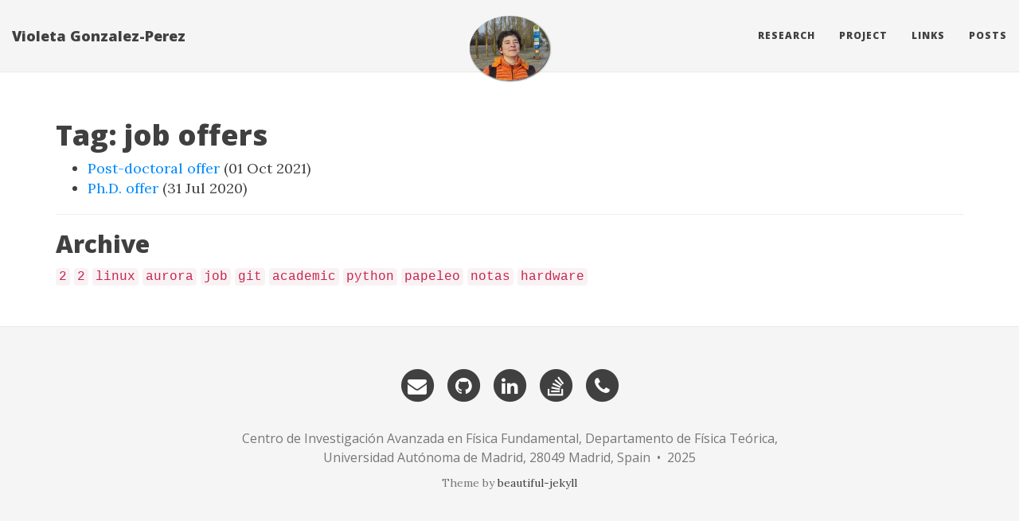

--- FILE ---
content_type: text/html; charset=utf-8
request_url: https://viogp.github.io/tag/joboffers/
body_size: 1898
content:
<!DOCTYPE html>
<html lang="en">
  <!-- Beautiful Jekyll | MIT license | Copyright Dean Attali 2016 -->
  <head>
  <meta charset="utf-8" />
  <meta http-equiv="X-UA-Compatible" content="IE=edge">
  <meta name="viewport" content="width=device-width, initial-scale=1.0, maximum-scale=1.0, viewport-fit=cover">

  <title>Tag: job offers</title>

  <meta name="author" content="Centro de Investigación Avanzada en Física Fundamental, 
 Departamento de Física Teórica, Universidad Autónoma de Madrid, 
 28049 Madrid, Spain" />

  

  <link rel="alternate" type="application/rss+xml" title="Violeta Gonzalez-Perez - Welcome to my site" href="/feed.xml" />

  

  

  
    
      
  <link rel="stylesheet" href="//maxcdn.bootstrapcdn.com/font-awesome/4.6.0/css/font-awesome.min.css" />

    
  

  
    
      <link rel="stylesheet" href="/css/bootstrap.min.css" />
    
      <link rel="stylesheet" href="/css/bootstrap-social.css" />
    
      <link rel="stylesheet" href="/css/main.css" />
    
  

  
    
      <link rel="stylesheet" href="//fonts.googleapis.com/css?family=Lora:400,700,400italic,700italic" />
    
      <link rel="stylesheet" href="//fonts.googleapis.com/css?family=Open+Sans:300italic,400italic,600italic,700italic,800italic,400,300,600,700,800" />
    
  

  

  

  

    <!-- Facebook OpenGraph tags -->
  

  
  <meta property="og:title" content="Tag: job offers" />
  

   
  <meta property="og:description" content="">
  


  <meta property="og:type" content="website" />

  
  <meta property="og:url" content="http://viogp.github.io/tag/joboffers/" />
  <link rel="canonical" href="http://viogp.github.io/tag/joboffers/" />
  

  
  <meta property="og:image" content="http://viogp.github.io/img/avatar.jpg" />
  


  <!-- Twitter summary cards -->
  <meta name="twitter:card" content="summary" />
  <meta name="twitter:site" content="@" />
  <meta name="twitter:creator" content="@" />

  
  <meta name="twitter:title" content="Tag: job offers" />
  

  
  <meta name="twitter:description" content="">
  

  
  <meta name="twitter:image" content="http://viogp.github.io/img/avatar.jpg" />
  

  
  
  <!-- Tags from https://longqian.me/2017/02/09/github-jekyll-tag/-->
  
  






  


</head>


  <body>

    
  
    <nav class="navbar navbar-default navbar-fixed-top navbar-custom">
  <div class="container-fluid">
    <div class="navbar-header">
      <button type="button" class="navbar-toggle" data-toggle="collapse" data-target="#main-navbar">
        <span class="sr-only">Toggle navigation</span>
        <span class="icon-bar"></span>
        <span class="icon-bar"></span>
        <span class="icon-bar"></span>
      </button>
      
        <a class="navbar-brand" href="http://viogp.github.io">Violeta Gonzalez-Perez</a>
      
    </div>

    <div class="collapse navbar-collapse" id="main-navbar">
      <ul class="nav navbar-nav navbar-right">
      
        
          <li>
            






<a href="/astroresearch">Research</a>

          </li>
        
        
        
          <li>
            






<a href="/project">Project</a>

          </li>
        
        
        
          <li>
            






<a href="/links">Links</a>

          </li>
        
        
        
          <li>
            






<a href="/posts">Posts</a>

          </li>
        
        
      </ul>
    </div>

	
	<div class="avatar-container">
	  <div class="avatar-img-border">
	    <a href="http://viogp.github.io ">
	      <img class="avatar-img" src="/img/avatar.jpg" />
		</a>
	  </div>
	</div>
	

  </div>
</nav>


    <div class="intro-header"></div>

<div role="main" class="container">
  <!--Tags from: https://longqian.me/2017/02/09/github-jekyll-tag/ -->

<div class="post">
<h1>Tag: job offers</h1>
<ul>

  <li><a href="/2021-10-01-pdoffer/">Post-doctoral offer</a> (01 Oct 2021)<br>
    
  </li>

  <li><a href="/2020-07-31-PhDoffer/">Ph.D. offer</a> (31 Jul 2020)<br>
    
  </li>

</ul>
</div>
<hr>
<h2>Archive</h2>



  
  
  <a href="/tag/2"><code class="highligher-rouge"><nobr>2</nobr></code></a>
  
  
  
  <a href="/tag/2"><code class="highligher-rouge"><nobr>2</nobr></code></a>
  
  
  
  <a href="/tag/linux"><code class="highligher-rouge"><nobr>linux</nobr></code></a>
  
  
  
  <a href="/tag/aurora"><code class="highligher-rouge"><nobr>aurora</nobr></code></a>
  
  
  
  <a href="/tag/job"><code class="highligher-rouge"><nobr>job</nobr></code></a>
  
  
  
  <a href="/tag/git"><code class="highligher-rouge"><nobr>git</nobr></code></a>
  
  
  
  <a href="/tag/academic"><code class="highligher-rouge"><nobr>academic</nobr></code></a>
  
  
  
  <a href="/tag/python"><code class="highligher-rouge"><nobr>python</nobr></code></a>
  
  
  
  <a href="/tag/papeleo"><code class="highligher-rouge"><nobr>papeleo</nobr></code></a>
  
  
  
  <a href="/tag/notas"><code class="highligher-rouge"><nobr>notas</nobr></code></a>
  
  
  
  <a href="/tag/hardware"><code class="highligher-rouge"><nobr>hardware</nobr></code></a>
  
  


</div>

    <footer>
  <div class="container beautiful-jekyll-footer">
    <div class="row">
      <div class="col-lg-8 col-lg-offset-2 col-md-10 col-md-offset-1">
        <ul class="list-inline text-center footer-links"><li><a href="mailto:violetagp@protonmail.com" title="Email me"><span class="fa-stack fa-lg" aria-hidden="true">
                  <i class="fa fa-circle fa-stack-2x"></i>
                  <i class="fa fa-envelope fa-stack-1x fa-inverse"></i>
                </span>
                <span class="sr-only">Email me</span>
              </a>
            </li><li><a href="https://github.com/viogp" title="GitHub"><span class="fa-stack fa-lg" aria-hidden="true">
                  <i class="fa fa-circle fa-stack-2x"></i>
                  <i class="fa fa-github fa-stack-1x fa-inverse"></i>
                </span>
                <span class="sr-only">GitHub</span>
              </a>
            </li><li><a href="https://linkedin.com/in/violegp" title="LinkedIn"><span class="fa-stack fa-lg" aria-hidden="true">
                  <i class="fa fa-circle fa-stack-2x"></i>
                  <i class="fa fa-linkedin fa-stack-1x fa-inverse"></i>
                </span>
                <span class="sr-only">LinkedIn</span>
              </a>
            </li><li><a href="https://stackoverflow.com/users/4369966/vgp" title="StackOverflow"><span class="fa-stack fa-lg" aria-hidden="true">
                  <i class="fa fa-circle fa-stack-2x"></i>
                  <i class="fa fa-stack-overflow fa-stack-1x fa-inverse"></i>
                </span>
                <span class="sr-only">StackOverflow</span>
              </a>
            </li><li><a href="tel:(+34) 91 497-6798" title="Phone"><span class="fa-stack fa-lg" aria-hidden="true">
                  <i class="fa fa-circle fa-stack-2x"></i>
                  <i class="fa fa-phone fa-stack-1x fa-inverse"></i>
                </span>
                <span class="sr-only">Phone</span>
              </a>
            </li></ul>
      <p class="copyright text-muted">
      Centro de Investigación Avanzada en Física Fundamental, 
 Departamento de Física Teórica, Universidad Autónoma de Madrid, 
 28049 Madrid, Spain
      &nbsp;&bull;&nbsp;
      2025

      

      
      </p>
          <!-- Please don't remove this, keep my open source work credited :) -->
    <p class="theme-by text-muted">
      Theme by
      <a href="http://deanattali.com/beautiful-jekyll/">beautiful-jekyll</a>
    </p>
      </div>
    </div>
  </div>
</footer>

  
    






  
    <!-- doing something a bit funky here because I want to be careful not to include JQuery twice! -->
    
      <script>
      	if (typeof jQuery == 'undefined') {
      	  document.write('<script src="/js/jquery-1.11.2.min.js"></scr' + 'ipt>');
      	}
      </script>
    
  
    <!-- doing something a bit funky here because I want to be careful not to include JQuery twice! -->
    
	<script src="/js/bootstrap.min.js"></script>
    
  
    <!-- doing something a bit funky here because I want to be careful not to include JQuery twice! -->
    
	<script src="/js/main.js"></script>
    
  




  
  </body>
</html>


--- FILE ---
content_type: application/javascript; charset=utf-8
request_url: https://viogp.github.io/js/main.js
body_size: 1104
content:
// Dean Attali / Beautiful Jekyll 2016

var main = {

  bigImgEl : null,
  numImgs : null,

  init : function() {
    // Shorten the navbar after scrolling a little bit down
    $(window).scroll(function() {
        if ($(".navbar").offset().top > 50) {
            $(".navbar").addClass("top-nav-short");
            $(".navbar-custom .avatar-container").fadeOut(500);
        } else {
            $(".navbar").removeClass("top-nav-short");
            $(".navbar-custom .avatar-container").fadeIn(500);
        }
    });

    // On mobile, hide the avatar when expanding the navbar menu
    $('#main-navbar').on('show.bs.collapse', function () {
      $(".navbar").addClass("top-nav-expanded");
    });
    $('#main-navbar').on('hidden.bs.collapse', function () {
      $(".navbar").removeClass("top-nav-expanded");
    });

    // On mobile, when clicking on a multi-level navbar menu, show the child links
    $('#main-navbar').on("click", ".navlinks-parent", function(e) {
      var target = e.target;
      $.each($(".navlinks-parent"), function(key, value) {
        if (value == target) {
          $(value).parent().toggleClass("show-children");
        } else {
          $(value).parent().removeClass("show-children");
        }
      });
    });

    // Ensure nested navbar menus are not longer than the menu header
    var menus = $(".navlinks-container");
    if (menus.length > 0) {
      var navbar = $("#main-navbar ul");
      var fakeMenuHtml = "<li class='fake-menu' style='display:none;'><a></a></li>";
      navbar.append(fakeMenuHtml);
      var fakeMenu = $(".fake-menu");

      $.each(menus, function(i) {
        var parent = $(menus[i]).find(".navlinks-parent");
        var children = $(menus[i]).find(".navlinks-children a");
        var words = [];
        $.each(children, function(idx, el) { words = words.concat($(el).text().trim().split(/\s+/)); });
        var maxwidth = 0;
        $.each(words, function(id, word) {
          fakeMenu.html("<a>" + word + "</a>");
          var width =  fakeMenu.width();
          if (width > maxwidth) {
            maxwidth = width;
          }
        });
        $(menus[i]).css('min-width', maxwidth + 'px')
      });

      fakeMenu.remove();
    }

    // show the big header image
    main.initImgs();
  },

  initImgs : function() {
    // If the page was large images to randomly select from, choose an image
    if ($("#header-big-imgs").length > 0) {
      main.bigImgEl = $("#header-big-imgs");
      main.numImgs = main.bigImgEl.attr("data-num-img");

          // 2fc73a3a967e97599c9763d05e564189
	  // set an initial image
	  var imgInfo = main.getImgInfo();
	  var src = imgInfo.src;
	  var desc = imgInfo.desc;
  	  main.setImg(src, desc);

	  // For better UX, prefetch the next image so that it will already be loaded when we want to show it
  	  var getNextImg = function() {
	    var imgInfo = main.getImgInfo();
	    var src = imgInfo.src;
	    var desc = imgInfo.desc;

		var prefetchImg = new Image();
  		prefetchImg.src = src;
		// if I want to do something once the image is ready: `prefetchImg.onload = function(){}`

  		setTimeout(function(){
                  var img = $("<div></div>").addClass("big-img-transition").css("background-image", 'url(' + src + ')');
  		  $(".intro-header.big-img").prepend(img);
  		  setTimeout(function(){ img.css("opacity", "1"); }, 50);

		  // after the animation of fading in the new image is done, prefetch the next one
  		  //img.one("transitioned webkitTransitionEnd oTransitionEnd MSTransitionEnd", function(){
		  setTimeout(function() {
		    main.setImg(src, desc);
			img.remove();
  			getNextImg();
		  }, 1000);
  		  //});
  		}, 6000);
  	  };

	  // If there are multiple images, cycle through them
	  if (main.numImgs > 1) {
  	    getNextImg();
	  }
    }
  },

  getImgInfo : function() {
  	var randNum = Math.floor((Math.random() * main.numImgs) + 1);
    var src = main.bigImgEl.attr("data-img-src-" + randNum);
	var desc = main.bigImgEl.attr("data-img-desc-" + randNum);

	return {
	  src : src,
	  desc : desc
	}
  },

  setImg : function(src, desc) {
	$(".intro-header.big-img").css("background-image", 'url(' + src + ')');
	if (typeof desc !== typeof undefined && desc !== false) {
	  $(".img-desc").text(desc).show();
	} else {
	  $(".img-desc").hide();
	}
  }
};

// 2fc73a3a967e97599c9763d05e564189

document.addEventListener('DOMContentLoaded', main.init);
